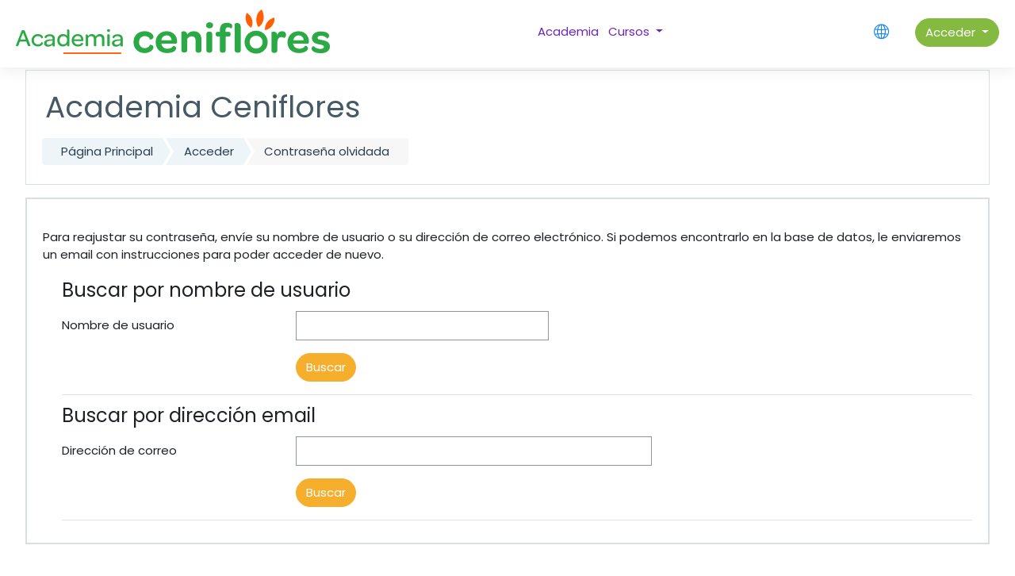

--- FILE ---
content_type: text/html; charset=utf-8
request_url: https://academia.ceniflores.org/cursos/nueva-version/login/forgot_password.php
body_size: 8554
content:
<!DOCTYPE html>

    <html  dir="ltr" lang="es" xml:lang="es">
    <head>
        <title>Contraseña olvidada</title>
        <link rel="shortcut icon" href="https://academia.ceniflores.org/cursos/nueva-version/pluginfile.php/1/theme_moove/favicon/1677594842/favicon-academia.ico" />
        <meta http-equiv="Content-Type" content="text/html; charset=utf-8" />
<meta name="keywords" content="moodle, Contraseña olvidada" />
<link rel="stylesheet" type="text/css" href="https://academia.ceniflores.org/cursos/nueva-version/theme/yui_combo.php?rollup/3.17.2/yui-moodlesimple-min.css" /><script id="firstthemesheet" type="text/css">/** Required in order to fix style inclusion problems in IE with YUI **/</script><link rel="stylesheet" type="text/css" href="https://academia.ceniflores.org/cursos/nueva-version/theme/styles.php/moove/1677594842_1/all" />
<script>
//<![CDATA[
var M = {}; M.yui = {};
M.pageloadstarttime = new Date();
M.cfg = {"wwwroot":"https:\/\/academia.ceniflores.org\/cursos\/nueva-version","sesskey":"azbsVOsKbJ","sessiontimeout":"28800","sessiontimeoutwarning":1200,"themerev":"1677594842","slasharguments":1,"theme":"moove","iconsystemmodule":"core\/icon_system_fontawesome","jsrev":"1677594842","admin":"admin","svgicons":true,"usertimezone":"Am\u00e9rica\/Bogot\u00e1","contextid":1,"langrev":-1,"templaterev":-1};var yui1ConfigFn = function(me) {if(/-skin|reset|fonts|grids|base/.test(me.name)){me.type='css';me.path=me.path.replace(/\.js/,'.css');me.path=me.path.replace(/\/yui2-skin/,'/assets/skins/sam/yui2-skin')}};
var yui2ConfigFn = function(me) {var parts=me.name.replace(/^moodle-/,'').split('-'),component=parts.shift(),module=parts[0],min='-min';if(/-(skin|core)$/.test(me.name)){parts.pop();me.type='css';min=''}
if(module){var filename=parts.join('-');me.path=component+'/'+module+'/'+filename+min+'.'+me.type}else{me.path=component+'/'+component+'.'+me.type}};
YUI_config = {"debug":false,"base":"https:\/\/academia.ceniflores.org\/cursos\/nueva-version\/lib\/yuilib\/3.17.2\/","comboBase":"https:\/\/academia.ceniflores.org\/cursos\/nueva-version\/theme\/yui_combo.php?","combine":true,"filter":null,"insertBefore":"firstthemesheet","groups":{"yui2":{"base":"https:\/\/academia.ceniflores.org\/cursos\/nueva-version\/lib\/yuilib\/2in3\/2.9.0\/build\/","comboBase":"https:\/\/academia.ceniflores.org\/cursos\/nueva-version\/theme\/yui_combo.php?","combine":true,"ext":false,"root":"2in3\/2.9.0\/build\/","patterns":{"yui2-":{"group":"yui2","configFn":yui1ConfigFn}}},"moodle":{"name":"moodle","base":"https:\/\/academia.ceniflores.org\/cursos\/nueva-version\/theme\/yui_combo.php?m\/1677594842\/","combine":true,"comboBase":"https:\/\/academia.ceniflores.org\/cursos\/nueva-version\/theme\/yui_combo.php?","ext":false,"root":"m\/1677594842\/","patterns":{"moodle-":{"group":"moodle","configFn":yui2ConfigFn}},"filter":null,"modules":{"moodle-core-actionmenu":{"requires":["base","event","node-event-simulate"]},"moodle-core-languninstallconfirm":{"requires":["base","node","moodle-core-notification-confirm","moodle-core-notification-alert"]},"moodle-core-chooserdialogue":{"requires":["base","panel","moodle-core-notification"]},"moodle-core-maintenancemodetimer":{"requires":["base","node"]},"moodle-core-tooltip":{"requires":["base","node","io-base","moodle-core-notification-dialogue","json-parse","widget-position","widget-position-align","event-outside","cache-base"]},"moodle-core-lockscroll":{"requires":["plugin","base-build"]},"moodle-core-popuphelp":{"requires":["moodle-core-tooltip"]},"moodle-core-notification":{"requires":["moodle-core-notification-dialogue","moodle-core-notification-alert","moodle-core-notification-confirm","moodle-core-notification-exception","moodle-core-notification-ajaxexception"]},"moodle-core-notification-dialogue":{"requires":["base","node","panel","escape","event-key","dd-plugin","moodle-core-widget-focusafterclose","moodle-core-lockscroll"]},"moodle-core-notification-alert":{"requires":["moodle-core-notification-dialogue"]},"moodle-core-notification-confirm":{"requires":["moodle-core-notification-dialogue"]},"moodle-core-notification-exception":{"requires":["moodle-core-notification-dialogue"]},"moodle-core-notification-ajaxexception":{"requires":["moodle-core-notification-dialogue"]},"moodle-core-dragdrop":{"requires":["base","node","io","dom","dd","event-key","event-focus","moodle-core-notification"]},"moodle-core-formchangechecker":{"requires":["base","event-focus","moodle-core-event"]},"moodle-core-event":{"requires":["event-custom"]},"moodle-core-blocks":{"requires":["base","node","io","dom","dd","dd-scroll","moodle-core-dragdrop","moodle-core-notification"]},"moodle-core-handlebars":{"condition":{"trigger":"handlebars","when":"after"}},"moodle-core_availability-form":{"requires":["base","node","event","event-delegate","panel","moodle-core-notification-dialogue","json"]},"moodle-backup-backupselectall":{"requires":["node","event","node-event-simulate","anim"]},"moodle-backup-confirmcancel":{"requires":["node","node-event-simulate","moodle-core-notification-confirm"]},"moodle-course-categoryexpander":{"requires":["node","event-key"]},"moodle-course-management":{"requires":["base","node","io-base","moodle-core-notification-exception","json-parse","dd-constrain","dd-proxy","dd-drop","dd-delegate","node-event-delegate"]},"moodle-course-dragdrop":{"requires":["base","node","io","dom","dd","dd-scroll","moodle-core-dragdrop","moodle-core-notification","moodle-course-coursebase","moodle-course-util"]},"moodle-course-formatchooser":{"requires":["base","node","node-event-simulate"]},"moodle-course-util":{"requires":["node"],"use":["moodle-course-util-base"],"submodules":{"moodle-course-util-base":{},"moodle-course-util-section":{"requires":["node","moodle-course-util-base"]},"moodle-course-util-cm":{"requires":["node","moodle-course-util-base"]}}},"moodle-form-dateselector":{"requires":["base","node","overlay","calendar"]},"moodle-form-passwordunmask":{"requires":[]},"moodle-form-shortforms":{"requires":["node","base","selector-css3","moodle-core-event"]},"moodle-question-chooser":{"requires":["moodle-core-chooserdialogue"]},"moodle-question-searchform":{"requires":["base","node"]},"moodle-question-preview":{"requires":["base","dom","event-delegate","event-key","core_question_engine"]},"moodle-availability_completion-form":{"requires":["base","node","event","moodle-core_availability-form"]},"moodle-availability_date-form":{"requires":["base","node","event","io","moodle-core_availability-form"]},"moodle-availability_grade-form":{"requires":["base","node","event","moodle-core_availability-form"]},"moodle-availability_group-form":{"requires":["base","node","event","moodle-core_availability-form"]},"moodle-availability_grouping-form":{"requires":["base","node","event","moodle-core_availability-form"]},"moodle-availability_profile-form":{"requires":["base","node","event","moodle-core_availability-form"]},"moodle-mod_assign-history":{"requires":["node","transition"]},"moodle-mod_customcert-rearrange":{"requires":["dd-delegate","dd-drag"]},"moodle-mod_quiz-quizbase":{"requires":["base","node"]},"moodle-mod_quiz-toolboxes":{"requires":["base","node","event","event-key","io","moodle-mod_quiz-quizbase","moodle-mod_quiz-util-slot","moodle-core-notification-ajaxexception"]},"moodle-mod_quiz-questionchooser":{"requires":["moodle-core-chooserdialogue","moodle-mod_quiz-util","querystring-parse"]},"moodle-mod_quiz-modform":{"requires":["base","node","event"]},"moodle-mod_quiz-autosave":{"requires":["base","node","event","event-valuechange","node-event-delegate","io-form"]},"moodle-mod_quiz-dragdrop":{"requires":["base","node","io","dom","dd","dd-scroll","moodle-core-dragdrop","moodle-core-notification","moodle-mod_quiz-quizbase","moodle-mod_quiz-util-base","moodle-mod_quiz-util-page","moodle-mod_quiz-util-slot","moodle-course-util"]},"moodle-mod_quiz-util":{"requires":["node","moodle-core-actionmenu"],"use":["moodle-mod_quiz-util-base"],"submodules":{"moodle-mod_quiz-util-base":{},"moodle-mod_quiz-util-slot":{"requires":["node","moodle-mod_quiz-util-base"]},"moodle-mod_quiz-util-page":{"requires":["node","moodle-mod_quiz-util-base"]}}},"moodle-message_airnotifier-toolboxes":{"requires":["base","node","io"]},"moodle-filter_glossary-autolinker":{"requires":["base","node","io-base","json-parse","event-delegate","overlay","moodle-core-event","moodle-core-notification-alert","moodle-core-notification-exception","moodle-core-notification-ajaxexception"]},"moodle-filter_mathjaxloader-loader":{"requires":["moodle-core-event"]},"moodle-editor_atto-editor":{"requires":["node","transition","io","overlay","escape","event","event-simulate","event-custom","node-event-html5","node-event-simulate","yui-throttle","moodle-core-notification-dialogue","moodle-core-notification-confirm","moodle-editor_atto-rangy","handlebars","timers","querystring-stringify"]},"moodle-editor_atto-plugin":{"requires":["node","base","escape","event","event-outside","handlebars","event-custom","timers","moodle-editor_atto-menu"]},"moodle-editor_atto-menu":{"requires":["moodle-core-notification-dialogue","node","event","event-custom"]},"moodle-editor_atto-rangy":{"requires":[]},"moodle-report_eventlist-eventfilter":{"requires":["base","event","node","node-event-delegate","datatable","autocomplete","autocomplete-filters"]},"moodle-report_loglive-fetchlogs":{"requires":["base","event","node","io","node-event-delegate"]},"moodle-gradereport_grader-gradereporttable":{"requires":["base","node","event","handlebars","overlay","event-hover"]},"moodle-gradereport_history-userselector":{"requires":["escape","event-delegate","event-key","handlebars","io-base","json-parse","moodle-core-notification-dialogue"]},"moodle-tool_capability-search":{"requires":["base","node"]},"moodle-tool_lp-dragdrop-reorder":{"requires":["moodle-core-dragdrop"]},"moodle-tool_monitor-dropdown":{"requires":["base","event","node"]},"moodle-assignfeedback_editpdf-editor":{"requires":["base","event","node","io","graphics","json","event-move","event-resize","transition","querystring-stringify-simple","moodle-core-notification-dialog","moodle-core-notification-alert","moodle-core-notification-warning","moodle-core-notification-exception","moodle-core-notification-ajaxexception"]},"moodle-atto_accessibilitychecker-button":{"requires":["color-base","moodle-editor_atto-plugin"]},"moodle-atto_accessibilityhelper-button":{"requires":["moodle-editor_atto-plugin"]},"moodle-atto_align-button":{"requires":["moodle-editor_atto-plugin"]},"moodle-atto_bold-button":{"requires":["moodle-editor_atto-plugin"]},"moodle-atto_charmap-button":{"requires":["moodle-editor_atto-plugin"]},"moodle-atto_clear-button":{"requires":["moodle-editor_atto-plugin"]},"moodle-atto_collapse-button":{"requires":["moodle-editor_atto-plugin"]},"moodle-atto_emojipicker-button":{"requires":["moodle-editor_atto-plugin"]},"moodle-atto_emoticon-button":{"requires":["moodle-editor_atto-plugin"]},"moodle-atto_equation-button":{"requires":["moodle-editor_atto-plugin","moodle-core-event","io","event-valuechange","tabview","array-extras"]},"moodle-atto_h5p-button":{"requires":["moodle-editor_atto-plugin"]},"moodle-atto_html-button":{"requires":["promise","moodle-editor_atto-plugin","moodle-atto_html-beautify","moodle-atto_html-codemirror","event-valuechange"]},"moodle-atto_html-codemirror":{"requires":["moodle-atto_html-codemirror-skin"]},"moodle-atto_html-beautify":{},"moodle-atto_image-button":{"requires":["moodle-editor_atto-plugin"]},"moodle-atto_indent-button":{"requires":["moodle-editor_atto-plugin"]},"moodle-atto_italic-button":{"requires":["moodle-editor_atto-plugin"]},"moodle-atto_link-button":{"requires":["moodle-editor_atto-plugin"]},"moodle-atto_managefiles-button":{"requires":["moodle-editor_atto-plugin"]},"moodle-atto_managefiles-usedfiles":{"requires":["node","escape"]},"moodle-atto_media-button":{"requires":["moodle-editor_atto-plugin","moodle-form-shortforms"]},"moodle-atto_noautolink-button":{"requires":["moodle-editor_atto-plugin"]},"moodle-atto_orderedlist-button":{"requires":["moodle-editor_atto-plugin"]},"moodle-atto_recordrtc-recording":{"requires":["moodle-atto_recordrtc-button"]},"moodle-atto_recordrtc-button":{"requires":["moodle-editor_atto-plugin","moodle-atto_recordrtc-recording"]},"moodle-atto_rtl-button":{"requires":["moodle-editor_atto-plugin"]},"moodle-atto_strike-button":{"requires":["moodle-editor_atto-plugin"]},"moodle-atto_subscript-button":{"requires":["moodle-editor_atto-plugin"]},"moodle-atto_superscript-button":{"requires":["moodle-editor_atto-plugin"]},"moodle-atto_table-button":{"requires":["moodle-editor_atto-plugin","moodle-editor_atto-menu","event","event-valuechange"]},"moodle-atto_title-button":{"requires":["moodle-editor_atto-plugin"]},"moodle-atto_underline-button":{"requires":["moodle-editor_atto-plugin"]},"moodle-atto_undo-button":{"requires":["moodle-editor_atto-plugin"]},"moodle-atto_unorderedlist-button":{"requires":["moodle-editor_atto-plugin"]}}},"gallery":{"name":"gallery","base":"https:\/\/academia.ceniflores.org\/cursos\/nueva-version\/lib\/yuilib\/gallery\/","combine":true,"comboBase":"https:\/\/academia.ceniflores.org\/cursos\/nueva-version\/theme\/yui_combo.php?","ext":false,"root":"gallery\/1677594842\/","patterns":{"gallery-":{"group":"gallery"}}}},"modules":{"core_filepicker":{"name":"core_filepicker","fullpath":"https:\/\/academia.ceniflores.org\/cursos\/nueva-version\/lib\/javascript.php\/1677594842\/repository\/filepicker.js","requires":["base","node","node-event-simulate","json","async-queue","io-base","io-upload-iframe","io-form","yui2-treeview","panel","cookie","datatable","datatable-sort","resize-plugin","dd-plugin","escape","moodle-core_filepicker","moodle-core-notification-dialogue"]},"core_comment":{"name":"core_comment","fullpath":"https:\/\/academia.ceniflores.org\/cursos\/nueva-version\/lib\/javascript.php\/1677594842\/comment\/comment.js","requires":["base","io-base","node","json","yui2-animation","overlay","escape"]},"mathjax":{"name":"mathjax","fullpath":"https:\/\/cdn.jsdelivr.net\/npm\/mathjax@2.7.9\/MathJax.js?delayStartupUntil=configured"}}};
M.yui.loader = {modules: {}};

//]]>
</script>

<link rel="preconnect" href="https://fonts.googleapis.com">
<link rel="preconnect" href="https://fonts.gstatic.com" crossorigin>
<link href="https://fonts.googleapis.com/css2?family=Poppins:ital,wght@0,100;0,300;0,400;0,500;0,600;0,700;0,800;1,400;1,500&display=swap" rel="stylesheet">
<!-- Global site tag (gtag.js) - Google Analytics -->
<script async src="https://www.googletagmanager.com/gtag/js?id=UA-142690761-13"></script>
<script>
  window.dataLayer = window.dataLayer || [];
  function gtag(){dataLayer.push(arguments);}
  gtag('js', new Date());

  gtag('config', 'UA-142690761-13');
</script>
        <meta charset="utf-8">
        <meta http-equiv="X-UA-Compatible" content="IE=edge">
        <meta name="viewport" content="width=device-width, initial-scale=1.0, user-scalable=0, minimal-ui">
    
        <link href="https://fonts.googleapis.com/css?family=Poppins" rel="stylesheet">
    </head>
    
    <body  id="page-login-forgot_password" class="format-site  path-login chrome dir-ltr lang-es yui-skin-sam yui3-skin-sam academia-ceniflores-org--cursos-nueva-version pagelayout-base course-1 context-1 notloggedin ">
<div class="toast-wrapper mx-auto py-0 fixed-top" role="status" aria-live="polite"></div>
    

<div id="accessibilitybar" class="fixed-top">
    <div class="container">
        <div class="bars">
            <div class="fontsize">
                <span>Tamaño de fuente</span>
                <ul>
                    <li><a class="btn btn-default" data-action="decrease" title="Disminuir tamaño de fuente" id="fontsize_dec">A-</a></li>
                    <li><a class="btn btn-default" data-action="reset" title="Restablecer tamaño de fuente" id="fontsize_reset">A</a></li>
                    <li><a class="btn btn-default" data-action="increase" title="Aumenta el tamaño de la fuente" id="fontsize_inc">A+</a></li>
                </ul>
            </div>
            <div class="sitecolor">
                <span>Color del sitio</span>
                <ul>
                    <li><a class="btn btn-default" data-action="reset" title="Restablecer color del sitio" id="sitecolor_color1">R</a></li>
                    <li><a class="btn btn-default" data-action="sitecolor-color-2" title="Bajo contraste 1" id="sitecolor_color2">A</a></li>
                    <li><a class="btn btn-default" data-action="sitecolor-color-3" title="Bajo contraste 2" id="sitecolor_color3">A</a></li>
                    <li><a class="btn btn-default" data-action="sitecolor-color-4" title="Alto contraste" id="sitecolor_color4">A</a></li>
                </ul>
            </div>
        </div>
    </div>
</div>
<nav class="fixed-top navbar navbar-light navbar-expand moodle-has-zindex">

    <a href="https://academia.ceniflores.org/cursos/nueva-version" class="navbar-brand has-logo
            ">
            <span class="logo d-none d-sm-inline">
                <img src="//academia.ceniflores.org/cursos/nueva-version/pluginfile.php/1/theme_moove/logo/1677594842/logo%20academia%20ceniflores.png" alt="Inicio">
            </span>
    </a>

    <ul class="navbar-nav d-none d-md-flex custom-menus">
        <!-- custom_menu -->
        <li class="nav-item"><a class="nav-link" href="https://academia.ceniflores.org" >Academia</a></li><div class="dropdown nav-item">
    <a class="dropdown-toggle nav-link" id="drop-down-691f8044554be691f804452e692" data-toggle="dropdown" aria-haspopup="true" aria-expanded="false" href="#">
        Cursos
    </a>
    <div class="dropdown-menu" aria-labelledby="drop-down-691f8044554be691f804452e692">
                <a class="dropdown-item" href="https://academia.ceniflores.org/cursos/nueva-version/course/view.php?id=9" >Técnicas de auditoría</a>
    </div>
</div>
        <!-- page_heading_menu -->
        
    </ul>
    <ul class="nav navbar-nav ml-auto">
        <div class="d-none d-lg-block">
            
        </div>

        <li class="nav-item lang-menu">
            <div class="dropdown nav-item">
    <a class="dropdown-toggle nav-link" id="drop-down-691f804455e60691f804452e695" data-toggle="dropdown" aria-haspopup="true" aria-expanded="false" href="#">
        <i class="slicon-globe"></i>
    </a>
    <div class="dropdown-menu" aria-labelledby="drop-down-691f804455e60691f804452e695">
                <a class="dropdown-item" href="https://academia.ceniflores.org/cursos/nueva-version/login/forgot_password.php?lang=en" title="English ‎(en)‎">English ‎(en)‎</a>
                <a class="dropdown-item" href="https://academia.ceniflores.org/cursos/nueva-version/login/forgot_password.php?lang=es_co" title="Español - Colombia ‎(es_co)‎">Español - Colombia ‎(es_co)‎</a>
                <a class="dropdown-item" href="https://academia.ceniflores.org/cursos/nueva-version/login/forgot_password.php?lang=es" title="Español - Internacional ‎(es)‎">Español - Internacional ‎(es)‎</a>
    </div>
</div>
        </li>

        

        <li class="usermenu d-none d-lg-block">
    <div class="dropdown">
        <a class="btn btn-login-top dropdown-toggle" data-toggle="dropdown" aria-haspopup="true" aria-expanded="false">
            Acceder
        </a>

        <div class="dropdown-menu dropdown-menu-right" id="loginbox">
            <div class="card">
                <div class="card-body">
                    <h3>Accede a la plataforma</h3>
                    <form class="signup-form" action="https://academia.ceniflores.org/cursos/nueva-version/login/index.php" method="POST" role="form">
                        <input type="hidden" name="logintoken" value="uVl3G2TIvHq82CwMfxfRm6MW542bCrVd">
                        <label for="username">
                                Nombre de usuario / correo electrónico
                        </label>
                        <div class="input-group">
                            <div class="input-group-addon"><i class="fa fa-envelope add-on"></i></div>
                            <input type="text" class="form-control" id="username" name="username" placeholder="Nombre de usuario" required />
                        </div>
                
                        <label for="password">Contraseña</label>
                        <div class="input-group">
                            <div class="input-group-addon"><i class="fa fa-lock add-on"></i></div>
                            <input type="password" class="form-control" id="password" name="password" placeholder="Contraseña" required />
                        </div>
                
                        <div class="sign-up-btn">
                            <button type="submit" class="btn btn-primary">Acceder</button>
                        </div>
                    </form>
                
                
                    <p class="my-2"><a href="https://academia.ceniflores.org/cursos/nueva-version/login/forgot_password.php">¿Olvidó su nombre de usuario o contraseña?</a></p>
                
                        <a class="btn btn-register btn-primary" href="https://academia.ceniflores.org/cursos/nueva-version/login/signup.php?">Nueva cuenta</a>
                
                </div>
            </div>
        </div>
    </div>
</li>
<li class="usermenu d-lg-none">
    <a class="btn btn-login-top" href="https://academia.ceniflores.org/cursos/nueva-version/login/index.php">Acceder</a>
</li>
    </ul>
</nav>
    
    <div id="page-wrapper">
    
        <div>
    <a class="sr-only sr-only-focusable" href="#maincontent">Salta al contenido principal</a>
</div><script src="https://academia.ceniflores.org/cursos/nueva-version/lib/javascript.php/1677594842/lib/babel-polyfill/polyfill.min.js"></script>
<script src="https://academia.ceniflores.org/cursos/nueva-version/lib/javascript.php/1677594842/lib/polyfills/polyfill.js"></script>
<script src="https://academia.ceniflores.org/cursos/nueva-version/theme/yui_combo.php?rollup/3.17.2/yui-moodlesimple-min.js"></script><script src="https://academia.ceniflores.org/cursos/nueva-version/lib/javascript.php/1677594842/lib/javascript-static.js"></script>
<script>
//<![CDATA[
document.body.className += ' jsenabled';
//]]>
</script>


    <div id="page" class="container-fluid d-print-block">
        <header id="page-header" class="row">
    <div class="col-12 pt-3 pb-3">
        <div class="card ">
            <div class="card-body ">
                <div class="d-flex align-items-center">
                    <div class="mr-auto">
                        <div class="page-context-header"><div class="page-header-headings"><h1>Academia Ceniflores</h1></div></div>
                    </div>

                    <div class="header-actions-container flex-shrink-0" data-region="header-actions-container">
                    </div>
                </div>
                <div class="d-flex flex-wrap">
                    <div id="page-navbar">
                        <nav>
    <ol class="breadcrumb">
                <li class="breadcrumb-item"><a href="https://academia.ceniflores.org/cursos/nueva-version/" >Página Principal</a></li>
                <li class="breadcrumb-item"><a href="https://academia.ceniflores.org/cursos/nueva-version/login/index.php" >Acceder</a></li>
                <li class="breadcrumb-item"><span class="no-link">Contraseña olvidada</span></li>
    </ol>
</nav>
                    </div>
                    <div class="ml-auto d-flex">
                        
                    </div>
                    <div id="course-header">
                        
                    </div>
                </div>
            </div>
        </div>
    </div>
</header>

        <div id="page-content" class="row pb-3 d-print-block">
            <div id="region-main-box" class="col-12">

                <section id="region-main">
                    <div class="card">
                        <div class="card-body">
                            <span class="notifications" id="user-notifications"></span>
                            <div role="main"><span id="maincontent"></span><div class="box py-3 generalbox boxwidthnormal boxaligncenter">Para reajustar su contraseña, envíe su nombre de usuario o su dirección de correo electrónico. Si podemos encontrarlo en la base de datos, le enviaremos un email con instrucciones para poder acceder de nuevo.</div>
<form autocomplete="off" action="https://academia.ceniflores.org/cursos/nueva-version/login/forgot_password.php" method="post" accept-charset="utf-8" id="mform1_kq8CyjBte9QLwzN" class="mform">
	<div style="display: none;"><input name="sesskey" type="hidden" value="azbsVOsKbJ" />
<input name="_qf__login_forgot_password_form" type="hidden" value="1" />
</div>


	<fieldset class="clearfix"  id="id_searchbyusername">
		<legend class="ftoggler">Buscar por nombre de usuario</legend>
		<div class="fcontainer clearfix">
		<div id="fitem_id_username" class="form-group row  fitem   " >
    <div class="col-md-3 col-form-label d-flex pb-0 pr-md-0">
        
                <label class="d-inline word-break " for="id_username">
                    Nombre de usuario
                </label>
        
        <div class="form-label-addon d-flex align-items-center align-self-start">
            
        </div>
    </div>
    <div class="col-md-9 form-inline align-items-start felement" data-fieldtype="text">
        <input type="text"
                class="form-control "
                name="username"
                id="id_username"
                value=""
                size="20"
                autocomplete="username" >
        <div class="form-control-feedback invalid-feedback" id="id_error_username" >
            
        </div>
    </div>
</div><div id="fitem_id_submitbuttonusername" class="form-group row  fitem femptylabel  " >
    <div class="col-md-3 col-form-label d-flex pb-0 pr-md-0">
        
        <div class="form-label-addon d-flex align-items-center align-self-start">
            
        </div>
    </div>
    <div class="col-md-9 form-inline align-items-start felement" data-fieldtype="submit">
            <input type="submit"
                class="btn
                        btn-primary
                        
                    
                    
                    "
                name="submitbuttonusername"
                id="id_submitbuttonusername"
                value="Buscar"
                 >
        <div class="form-control-feedback invalid-feedback" id="id_error_submitbuttonusername" >
            
        </div>
    </div>
</div>
		</div></fieldset>
	<fieldset class="clearfix"  id="id_searchbyemail">
		<legend class="ftoggler">Buscar por dirección email</legend>
		<div class="fcontainer clearfix">
		<div id="fitem_id_email" class="form-group row  fitem   " >
    <div class="col-md-3 col-form-label d-flex pb-0 pr-md-0">
        
                <label class="d-inline word-break " for="id_email">
                    Dirección de correo
                </label>
        
        <div class="form-label-addon d-flex align-items-center align-self-start">
            
        </div>
    </div>
    <div class="col-md-9 form-inline align-items-start felement" data-fieldtype="text">
        <input type="text"
                class="form-control "
                name="email"
                id="id_email"
                value=""
                size="30"
                maxlength="100" autocomplete="email" >
        <div class="form-control-feedback invalid-feedback" id="id_error_email" >
            
        </div>
    </div>
</div><div id="fitem_id_submitbuttonemail" class="form-group row  fitem femptylabel  " >
    <div class="col-md-3 col-form-label d-flex pb-0 pr-md-0">
        
        <div class="form-label-addon d-flex align-items-center align-self-start">
            
        </div>
    </div>
    <div class="col-md-9 form-inline align-items-start felement" data-fieldtype="submit">
            <input type="submit"
                class="btn
                        btn-primary
                        
                    
                    
                    "
                name="submitbuttonemail"
                id="id_submitbuttonemail"
                value="Buscar"
                 >
        <div class="form-control-feedback invalid-feedback" id="id_error_submitbuttonemail" >
            
        </div>
    </div>
</div>
		</div></fieldset>
</form></div>
                            
                        </div>
                    </div>

                    
                </section>
            </div>
        </div>
    </div>

    
        
    
    </div><!-- Ends .page-wrapper -->
    
<div id="top-footer">
  <div class="container-fluid">
    <div class="row">
        <div class="col-md-7 contact">
            <h3>Mantente en contacto</h3>
            <h4></h4>
            <ul>
            </ul>
        </div>
        <div class="col-md-5 social">
          <ul>
                <li>
                  <a href="https://www.facebook.com/ceniflorescolombia/" target="_blank" class="facebook btn">
                    <i class="slicon-social-facebook"></i>
                  </a>
                </li>

                <li>
                  <a href="https://twitter.com/ceniflores?lang=es" target="_blank" class="twitter btn">
                    <i class="slicon-social-twitter"></i>
                  </a>
                </li>

                <li>
                  <a href="https://co.linkedin.com/company/ceniflores" target="_blank" class="linkedin btn">
                    <i class="slicon-social-linkedin"></i>
                  </a>
                </li>

                <li>
                  <a href="https://www.youtube.com/channel/UCPEF0YVFSgVonURUA-CLZDg?view_as=subscriber" target="_blank" class="youtube btn">
                    <i class="slicon-social-youtube"></i>
                  </a>
                </li>

                <li>
                  <a href="https://www.instagram.com/ceniflores_/?igshid=1mqwe6q5pagun" target="_blank" class="instagram btn">
                    <i class="slicon-social-instagram"></i>
                  </a>
                </li>


          </ul>

          <div class="plugins_standard_footer_html"><div class="mobilefooter mb-2"><a class="btn btn-primary" href="https://download.moodle.org/mobile?version=2021051705.07&amp;lang=es&amp;iosappid=633359593&amp;androidappid=com.moodle.moodlemobile"><i class='slicon-screen-smartphone'></i> Descargar la app para dispositivos móviles</a></div></div>
        </div>
    </div>
  </div>
</div>
<footer id="page-footer" class="p-y-1">
  <div class="container-fluid">
      <div id="course-footer"></div>

      <div class="madewithmoodle">
          <p>Todos lo derechos reservados</p>
          <a href="https://moodle.org"><img src="https://academia.ceniflores.org/cursos/nueva-version/theme/moove/pix/moodle-logo-white.png" alt="Moodle logo"></a>
      </div>

      <div class="madeby">
          <p>El tema fue desarrollado por <i class="text-danger fa fa-heart"></i> por <a href="http://conecti.me">conecti.me</a></p>
      </div>
  </div>
</footer>

<script>
//<![CDATA[
var require = {
    baseUrl : 'https://academia.ceniflores.org/cursos/nueva-version/lib/requirejs.php/1677594842/',
    // We only support AMD modules with an explicit define() statement.
    enforceDefine: true,
    skipDataMain: true,
    waitSeconds : 0,

    paths: {
        jquery: 'https://academia.ceniflores.org/cursos/nueva-version/lib/javascript.php/1677594842/lib/jquery/jquery-3.5.1.min',
        jqueryui: 'https://academia.ceniflores.org/cursos/nueva-version/lib/javascript.php/1677594842/lib/jquery/ui-1.12.1/jquery-ui.min',
        jqueryprivate: 'https://academia.ceniflores.org/cursos/nueva-version/lib/javascript.php/1677594842/lib/requirejs/jquery-private'
    },

    // Custom jquery config map.
    map: {
      // '*' means all modules will get 'jqueryprivate'
      // for their 'jquery' dependency.
      '*': { jquery: 'jqueryprivate' },
      // Stub module for 'process'. This is a workaround for a bug in MathJax (see MDL-60458).
      '*': { process: 'core/first' },

      // 'jquery-private' wants the real jQuery module
      // though. If this line was not here, there would
      // be an unresolvable cyclic dependency.
      jqueryprivate: { jquery: 'jquery' }
    }
};

//]]>
</script>
<script src="https://academia.ceniflores.org/cursos/nueva-version/lib/javascript.php/1677594842/lib/requirejs/require.min.js"></script>
<script>
//<![CDATA[
M.util.js_pending("core/first");
require(['core/first'], function() {
require(['core/prefetch'])
;
require(["media_videojs/loader"], function(loader) {
    loader.setUp('es');
});;

require(['jquery', 'core/custom_interaction_events'], function($, CustomEvents) {
    CustomEvents.define('#single_select691f804452e694', [CustomEvents.events.accessibleChange]);
    $('#single_select691f804452e694').on(CustomEvents.events.accessibleChange, function() {
        var ignore = $(this).find(':selected').attr('data-ignore');
        if (typeof ignore === typeof undefined) {
            $('#single_select_f691f804452e693').submit();
        }
    });
});
;

require(['theme_boost/loader']);

require(['theme_boost/drawer'], function(mod) {
    mod.init();
});

require(['theme_moove/metismenu', 'jquery'], function(metisMenu, $) {
    $(".metismenu").metisMenu();
});

require([], function() {
    var iconsearch = document.querySelector('.moove-search-input .slicon-magnifier');
    var btnclosesearch = document.querySelector('.search-input-form .close-search');
    var searchinputform = document.querySelector('.moove-search-input');

    if (iconsearch) {

        var togglesearchinputform = function() {
            searchinputform.classList.toggle('expanded');
        }

        iconsearch.onclick = togglesearchinputform;
        btnclosesearch.onclick = togglesearchinputform;
    }
});

require(['theme_moove/accessibilitybar'], function(bar) {
    bar.init();
});

require(['theme_moove/themesettings'], function(themesettings) {
    themesettings.init();
});

;

require(['theme_boost/form-display-errors'], function(module) {
    module.enhance("id_username");
});
;

require(['theme_boost/form-display-errors'], function(module) {
    module.enhance("id_submitbuttonusername");
});
;

        require(['core_form/submit'], function(Submit) {
            Submit.init("id_submitbuttonusername");
        });
;

require(['theme_boost/form-display-errors'], function(module) {
    module.enhance("id_email");
});
;

require(['theme_boost/form-display-errors'], function(module) {
    module.enhance("id_submitbuttonemail");
});
;

        require(['core_form/submit'], function(Submit) {
            Submit.init("id_submitbuttonemail");
        });
;
M.util.js_pending('core/notification'); require(['core/notification'], function(amd) {amd.init(1, []); M.util.js_complete('core/notification');});;
M.util.js_pending('core/log'); require(['core/log'], function(amd) {amd.setConfig({"level":"warn"}); M.util.js_complete('core/log');});;
M.util.js_pending('core/page_global'); require(['core/page_global'], function(amd) {amd.init(); M.util.js_complete('core/page_global');});
    M.util.js_complete("core/first");
});
//]]>
</script>
<script>
//<![CDATA[
M.str = {"moodle":{"lastmodified":"\u00daltima modificaci\u00f3n","name":"Nombre","error":"Error","info":"Informaci\u00f3n","yes":"S\u00ed","no":"No","cancel":"Cancelar","changesmadereallygoaway":"Ha realizado cambios. \u00bfSeguro que quiere salir y perder los cambios?","confirm":"Confirmar","areyousure":"\u00bfEst\u00e1 seguro?","closebuttontitle":"Cerrar","unknownerror":"Error desconocido","file":"Archivo","url":"URL","collapseall":"Colapsar todo","expandall":"Expandir todo"},"repository":{"type":"Tipo","size":"Tama\u00f1o","invalidjson":"Cadena JSON no v\u00e1lida","nofilesattached":"No se han adjuntado archivos","filepicker":"Selector de archivos","logout":"Salir","nofilesavailable":"No hay archivos disponibles","norepositoriesavailable":"Lo sentimos, ninguno de sus repositorios actuales puede devolver archivos en el formato solicitado.","fileexistsdialogheader":"El archivo existe","fileexistsdialog_editor":"Un archivo con ese nombre ha sido anexado al texto que Usted est\u00e1 editando","fileexistsdialog_filemanager":"Ya ha sido anexado un archivo con ese nombre","renameto":"Cambiar el nombre a \"{$a}\"","referencesexist":"Existen {$a} enlaces a este archivo","select":"Seleccionar"},"admin":{"confirmdeletecomments":"Est\u00e1 a punto de eliminar comentarios, \u00bfest\u00e1 seguro?","confirmation":"Confirmaci\u00f3n"},"debug":{"debuginfo":"Informaci\u00f3n de depuraci\u00f3n","line":"L\u00ednea","stacktrace":"Trazado de la pila (stack)"},"langconfig":{"labelsep":":"}};
//]]>
</script>
<script>
//<![CDATA[
(function() {Y.use("moodle-filter_mathjaxloader-loader",function() {M.filter_mathjaxloader.configure({"mathjaxconfig":"\nMathJax.Hub.Config({\n    config: [\"Accessible.js\", \"Safe.js\"],\n    errorSettings: { message: [\"!\"] },\n    skipStartupTypeset: true,\n    messageStyle: \"none\"\n});\n","lang":"es"});
});
M.util.help_popups.setup(Y);
Y.use("moodle-core-formchangechecker",function() {M.core_formchangechecker.init({"formid":"mform1_kq8CyjBte9QLwzN","initialdirtystate":false});
});
 M.util.js_pending('random691f804452e696'); Y.on('domready', function() { M.util.js_complete("init");  M.util.js_complete('random691f804452e696'); });
})();
//]]>
</script>

    
    </body>
    </html>

--- FILE ---
content_type: application/javascript
request_url: https://academia.ceniflores.org/cursos/nueva-version/theme/yui_combo.php?m/1677594842/core/formchangechecker/formchangechecker-min.js
body_size: 900
content:
YUI.add("moodle-core-formchangechecker",function(r,e){var c=function(){c.superclass.constructor.apply(this,arguments)};r.extend(c,r.Base,{initialvaluelisteners:[],initializer:function(){var e="form#"+this.get("formid"),t=r.one(e);t&&(M.core_formchangechecker.stateinformation.formchanged||(M.core_formchangechecker.stateinformation.formchanged=this.get("initialdirtystate")),r.on(M.core.event.EDITOR_CONTENT_RESTORED,M.core_formchangechecker.reset_form_dirty_state,this),t.delegate("change",M.core_formchangechecker.set_form_changed,"input",this),t.delegate("change",M.core_formchangechecker.set_form_changed,"textarea",this),t.delegate("change",M.core_formchangechecker.set_form_changed,"select",this),this.initialvaluelisteners.push(t.delegate("focus",this.store_initial_value,"input",this)),this.initialvaluelisteners.push(t.delegate("focus",this.store_initial_value,"textarea",this)),this.initialvaluelisteners.push(t.delegate("focus",this.store_initial_value,"select",this)),t.delegate("click",function(){t.setData("ignoreSubmission",!0)},"[data-formchangechecker-ignore-submit]"),r.one(e).on("submit",function(){t.getData("ignoreSubmission")?t.clearData("ignoreSubmission"):M.core_formchangechecker.set_form_submitted()},this),window.onbeforeunload=M.core_formchangechecker.report_form_dirty_state)},store_initial_value:function(e){if(!e.target.ancestor(".ignoredirty",!0)&&!e.target.ancestor("[data-formchangechecker-ignore-dirty]",!0))if(M.core_formchangechecker.get_form_dirty_state())for(;this.initialvaluelisteners.length;)this.initialvaluelisteners.shift().detach();else M.core_formchangechecker.stateinformation.focused_element={element:e.target,initial_value:e.target.get("value")}}},{NAME:"core-formchangechecker",ATTRS:{formid:{value:""},initialdirtystate:{value:!1}}}),M.core_formchangechecker=M.core_formchangechecker||{},M.core_formchangechecker.instances=M.core_formchangechecker.instances||[],M.core_formchangechecker.init=function(e){var t=new c(e);return M.core_formchangechecker.instances.push(t),t},M.core_formchangechecker.stateinformation=[],M.core_formchangechecker.set_form_changed=function(e){e&&e.target&&(e.target.ancestor(".ignoredirty",!0)||e.target.ancestor("[data-formchangechecker-ignore-dirty]",!0))||(M.core_formchangechecker.stateinformation.formchanged=1,delete M.core_formchangechecker.stateinformation.focused_element)},M.core_formchangechecker.set_form_submitted=function(){M.core_formchangechecker.stateinformation.formsubmitted=1},M.core_formchangechecker.get_form_dirty_state=function(){var e,t=M.core_formchangechecker.stateinformation;if(t.formsubmitted)return 0;if(t.formchanged)return 1;if(t.focused_element&&t.focused_element.element.get("value")!==t.focused_element.initial_value)return 1;if("undefined"!=typeof window.tinyMCE)for(e in window.tinyMCE.editors)if(window.tinyMCE.editors[e].isDirty())return 1;return 0},M.core_formchangechecker.reset_form_dirty_state=function(){M.core_formchangechecker.stateinformation.formsubmitted=!1,M.core_formchangechecker.stateinformation.formchanged=!1},M.core_formchangechecker.report_form_dirty_state=function(e){if(M.core_formchangechecker.get_form_dirty_state()){var t=M.util.get_string("changesmadereallygoaway","moodle");if(!M.cfg.behatsiterunning)return e&&(e.returnValue=t),t}}},"@VERSION@",{requires:["base","event-focus","moodle-core-event"]});